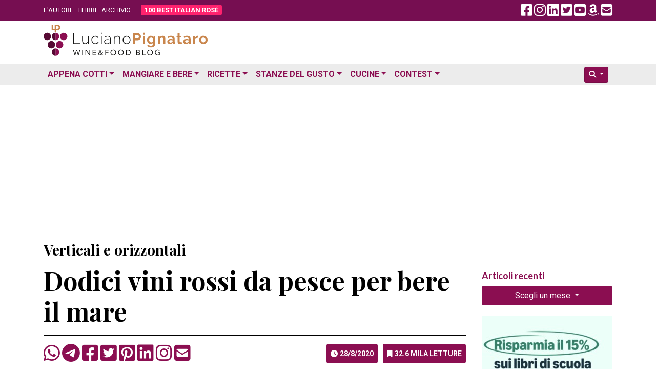

--- FILE ---
content_type: text/html; charset=utf-8
request_url: https://www.google.com/recaptcha/api2/aframe
body_size: 267
content:
<!DOCTYPE HTML><html><head><meta http-equiv="content-type" content="text/html; charset=UTF-8"></head><body><script nonce="SFBfDvve6qheu3CO2SD4eA">/** Anti-fraud and anti-abuse applications only. See google.com/recaptcha */ try{var clients={'sodar':'https://pagead2.googlesyndication.com/pagead/sodar?'};window.addEventListener("message",function(a){try{if(a.source===window.parent){var b=JSON.parse(a.data);var c=clients[b['id']];if(c){var d=document.createElement('img');d.src=c+b['params']+'&rc='+(localStorage.getItem("rc::a")?sessionStorage.getItem("rc::b"):"");window.document.body.appendChild(d);sessionStorage.setItem("rc::e",parseInt(sessionStorage.getItem("rc::e")||0)+1);localStorage.setItem("rc::h",'1768867505278');}}}catch(b){}});window.parent.postMessage("_grecaptcha_ready", "*");}catch(b){}</script></body></html>

--- FILE ---
content_type: application/javascript; charset=utf-8
request_url: https://fundingchoicesmessages.google.com/f/AGSKWxV1-hFHECJMUrE2fejFxUGlRsaaoDSY0h2FJMiZU2HMm4lOhQZPZXPdgW1ZAqg17WAJU0ba4o0cq2KXkRNBkpa6eEDvWeyNaEwmgt4BOqkmjDpjYfEuLmCNEiEbAg_AxYGuVbW0mQ0wRQHJBUfBe3yZPdgrlovONhzSkNkRzwdbRBbWkC1ORS8X_WiE/_m4ufree.tv/AdServlet?/adss.asp?type=ad&/adslides.
body_size: -1290
content:
window['93cc3f60-4678-4fe4-af80-1649f23b848e'] = true;

--- FILE ---
content_type: image/svg+xml
request_url: https://www.lucianopignataro.it/wp-content/uploads/2023/02/logo-hbt.svg
body_size: 623
content:
<svg xmlns="http://www.w3.org/2000/svg" width="60.057" height="10.726" viewBox="0 0 60.057 10.726"><g id="Raggruppa_161" data-name="Raggruppa 161" transform="translate(-2009 -5234)"><g id="Raggruppa_37" data-name="Raggruppa 37" transform="translate(2009 5234)"><path id="Tracciato_91" data-name="Tracciato 91" d="M1578.149,6301.292a5.988,5.988,0,0,1,1.385.14,3.323,3.323,0,0,1,1.085.441,2.173,2.173,0,0,1,.7.824,2.958,2.958,0,0,1,.241,1.266,2.358,2.358,0,0,1-.362,1.346,2.538,2.538,0,0,1-1.085.883,2.573,2.573,0,0,1,1.486,1,2.991,2.991,0,0,1,.482,1.708,2.852,2.852,0,0,1-.321,1.406,2.627,2.627,0,0,1-.844.964,3.664,3.664,0,0,1-1.206.542,5.523,5.523,0,0,1-1.406.181h-5.182v-10.706Zm-.3,4.318a1.639,1.639,0,0,0,1.025-.3,1.094,1.094,0,0,0,.4-.965,1.066,1.066,0,0,0-.141-.6,1.309,1.309,0,0,0-.361-.382,1.449,1.449,0,0,0-.522-.181,3.043,3.043,0,0,0-.6-.061h-2.209v2.491Zm.141,4.54a3.509,3.509,0,0,0,.663-.061,1.326,1.326,0,0,0,.542-.221,1.117,1.117,0,0,0,.381-.422,1.374,1.374,0,0,0,.14-.683,1.444,1.444,0,0,0-.462-1.186,1.936,1.936,0,0,0-1.225-.361h-2.571v2.913l2.531.021Z" transform="translate(-1555.07 -6301.271)"></path><path id="Tracciato_92" data-name="Tracciato 92" d="M1592.434,6301.292v10.665h-2.35v-10.665Z" transform="translate(-1561.843 -6301.271)"></path><path id="Tracciato_93" data-name="Tracciato 93" d="M1596.037,6303.26v-1.968h8.738v1.968h-3.194v8.7h-2.35v-8.7Z" transform="translate(-1564.221 -6301.271)"></path><path id="Tracciato_94" data-name="Tracciato 94" d="M1614.926,6301.292l4,10.665h-2.431l-.8-2.39h-4l-.844,2.39h-2.37l4.037-10.665Zm.141,6.548-1.346-3.917h-.04l-1.386,3.917Z" transform="translate(-1569.191 -6301.271)"></path><path id="Tracciato_95" data-name="Tracciato 95" d="M1623.73,6303.26v-1.968h8.737v1.968h-3.194v8.7h-2.35v-8.7Z" transform="translate(-1575.282 -6301.271)"></path><path id="Tracciato_96" data-name="Tracciato 96" d="M1557.5,6301.278v6.407a2.6,2.6,0,0,1-.482,1.748,2.252,2.252,0,0,1-1.728.563h0a2.6,2.6,0,0,1-1.145-.2,1.234,1.234,0,0,1-.381-.241,1.315,1.315,0,0,1-.282-.3,1.909,1.909,0,0,1-.2-.341,1.35,1.35,0,0,1-.121-.4,4.022,4.022,0,0,1-.08-.844v-6.408h-2.33v4.158h-5.343v-4.158h-2.35v10.666h2.35v-4.158h5.343v-.12a5.227,5.227,0,0,0,.462,2.29,3.042,3.042,0,0,0,.723.944,4.07,4.07,0,0,0,1.868.9,6.938,6.938,0,0,0,1.486.14h0a4.979,4.979,0,0,0,3.355-1.064,4.083,4.083,0,0,0,1.2-3.234v-6.367h-2.35Z" transform="translate(-1543.061 -6301.258)"></path></g><path id="Tracciato_97" data-name="Tracciato 97" d="M1639.7,6314.3a1.436,1.436,0,1,1,0,2.872,1.445,1.445,0,0,1-1.426-1.426A1.476,1.476,0,0,1,1639.7,6314.3Z" transform="translate(427.907 -1072.468)" fill="#f5d148"></path></g></svg>